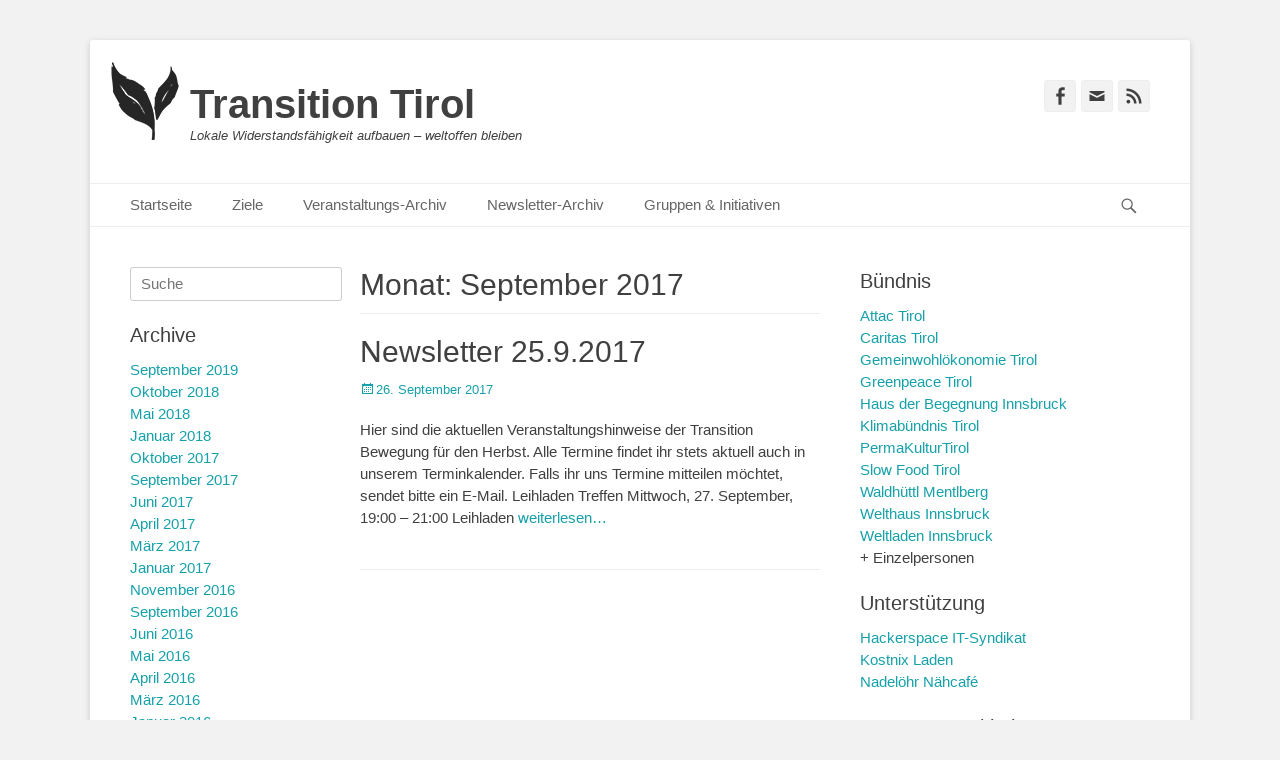

--- FILE ---
content_type: text/html; charset=UTF-8
request_url: https://transition-tirol.inter.at/2017/09/
body_size: 10110
content:
		<!DOCTYPE html>
		<html lang="de-DE">
		
<head>
		<meta charset="UTF-8">
		<link rel="profile" href="http://gmpg.org/xfn/11">
		<title>September 2017 &#8211; Transition Tirol</title>
<meta name='robots' content='max-image-preview:large' />
<meta name="viewport" content="width=device-width, initial-scale=1, minimum-scale=1"><link rel="alternate" type="application/rss+xml" title="Transition Tirol &raquo; Feed" href="https://transition-tirol.inter.at/feed/" />
<link rel="alternate" type="text/calendar" title="Transition Tirol &raquo; iCal Feed" href="https://transition-tirol.inter.at/events/?ical=1" />
<script type="text/javascript">
window._wpemojiSettings = {"baseUrl":"https:\/\/s.w.org\/images\/core\/emoji\/14.0.0\/72x72\/","ext":".png","svgUrl":"https:\/\/s.w.org\/images\/core\/emoji\/14.0.0\/svg\/","svgExt":".svg","source":{"concatemoji":"https:\/\/transition-tirol.inter.at\/wp-includes\/js\/wp-emoji-release.min.js?ver=6.1.1"}};
/*! This file is auto-generated */
!function(e,a,t){var n,r,o,i=a.createElement("canvas"),p=i.getContext&&i.getContext("2d");function s(e,t){var a=String.fromCharCode,e=(p.clearRect(0,0,i.width,i.height),p.fillText(a.apply(this,e),0,0),i.toDataURL());return p.clearRect(0,0,i.width,i.height),p.fillText(a.apply(this,t),0,0),e===i.toDataURL()}function c(e){var t=a.createElement("script");t.src=e,t.defer=t.type="text/javascript",a.getElementsByTagName("head")[0].appendChild(t)}for(o=Array("flag","emoji"),t.supports={everything:!0,everythingExceptFlag:!0},r=0;r<o.length;r++)t.supports[o[r]]=function(e){if(p&&p.fillText)switch(p.textBaseline="top",p.font="600 32px Arial",e){case"flag":return s([127987,65039,8205,9895,65039],[127987,65039,8203,9895,65039])?!1:!s([55356,56826,55356,56819],[55356,56826,8203,55356,56819])&&!s([55356,57332,56128,56423,56128,56418,56128,56421,56128,56430,56128,56423,56128,56447],[55356,57332,8203,56128,56423,8203,56128,56418,8203,56128,56421,8203,56128,56430,8203,56128,56423,8203,56128,56447]);case"emoji":return!s([129777,127995,8205,129778,127999],[129777,127995,8203,129778,127999])}return!1}(o[r]),t.supports.everything=t.supports.everything&&t.supports[o[r]],"flag"!==o[r]&&(t.supports.everythingExceptFlag=t.supports.everythingExceptFlag&&t.supports[o[r]]);t.supports.everythingExceptFlag=t.supports.everythingExceptFlag&&!t.supports.flag,t.DOMReady=!1,t.readyCallback=function(){t.DOMReady=!0},t.supports.everything||(n=function(){t.readyCallback()},a.addEventListener?(a.addEventListener("DOMContentLoaded",n,!1),e.addEventListener("load",n,!1)):(e.attachEvent("onload",n),a.attachEvent("onreadystatechange",function(){"complete"===a.readyState&&t.readyCallback()})),(e=t.source||{}).concatemoji?c(e.concatemoji):e.wpemoji&&e.twemoji&&(c(e.twemoji),c(e.wpemoji)))}(window,document,window._wpemojiSettings);
</script>
<style type="text/css">
img.wp-smiley,
img.emoji {
	display: inline !important;
	border: none !important;
	box-shadow: none !important;
	height: 1em !important;
	width: 1em !important;
	margin: 0 0.07em !important;
	vertical-align: -0.1em !important;
	background: none !important;
	padding: 0 !important;
}
</style>
	<link rel='stylesheet' id='wp-block-library-css' href='https://transition-tirol.inter.at/wp-includes/css/dist/block-library/style.min.css?ver=6.1.1' type='text/css' media='all' />
<link rel='stylesheet' id='classic-theme-styles-css' href='https://transition-tirol.inter.at/wp-includes/css/classic-themes.min.css?ver=1' type='text/css' media='all' />
<style id='global-styles-inline-css' type='text/css'>
body{--wp--preset--color--black: #000000;--wp--preset--color--cyan-bluish-gray: #abb8c3;--wp--preset--color--white: #ffffff;--wp--preset--color--pale-pink: #f78da7;--wp--preset--color--vivid-red: #cf2e2e;--wp--preset--color--luminous-vivid-orange: #ff6900;--wp--preset--color--luminous-vivid-amber: #fcb900;--wp--preset--color--light-green-cyan: #7bdcb5;--wp--preset--color--vivid-green-cyan: #00d084;--wp--preset--color--pale-cyan-blue: #8ed1fc;--wp--preset--color--vivid-cyan-blue: #0693e3;--wp--preset--color--vivid-purple: #9b51e0;--wp--preset--gradient--vivid-cyan-blue-to-vivid-purple: linear-gradient(135deg,rgba(6,147,227,1) 0%,rgb(155,81,224) 100%);--wp--preset--gradient--light-green-cyan-to-vivid-green-cyan: linear-gradient(135deg,rgb(122,220,180) 0%,rgb(0,208,130) 100%);--wp--preset--gradient--luminous-vivid-amber-to-luminous-vivid-orange: linear-gradient(135deg,rgba(252,185,0,1) 0%,rgba(255,105,0,1) 100%);--wp--preset--gradient--luminous-vivid-orange-to-vivid-red: linear-gradient(135deg,rgba(255,105,0,1) 0%,rgb(207,46,46) 100%);--wp--preset--gradient--very-light-gray-to-cyan-bluish-gray: linear-gradient(135deg,rgb(238,238,238) 0%,rgb(169,184,195) 100%);--wp--preset--gradient--cool-to-warm-spectrum: linear-gradient(135deg,rgb(74,234,220) 0%,rgb(151,120,209) 20%,rgb(207,42,186) 40%,rgb(238,44,130) 60%,rgb(251,105,98) 80%,rgb(254,248,76) 100%);--wp--preset--gradient--blush-light-purple: linear-gradient(135deg,rgb(255,206,236) 0%,rgb(152,150,240) 100%);--wp--preset--gradient--blush-bordeaux: linear-gradient(135deg,rgb(254,205,165) 0%,rgb(254,45,45) 50%,rgb(107,0,62) 100%);--wp--preset--gradient--luminous-dusk: linear-gradient(135deg,rgb(255,203,112) 0%,rgb(199,81,192) 50%,rgb(65,88,208) 100%);--wp--preset--gradient--pale-ocean: linear-gradient(135deg,rgb(255,245,203) 0%,rgb(182,227,212) 50%,rgb(51,167,181) 100%);--wp--preset--gradient--electric-grass: linear-gradient(135deg,rgb(202,248,128) 0%,rgb(113,206,126) 100%);--wp--preset--gradient--midnight: linear-gradient(135deg,rgb(2,3,129) 0%,rgb(40,116,252) 100%);--wp--preset--duotone--dark-grayscale: url('#wp-duotone-dark-grayscale');--wp--preset--duotone--grayscale: url('#wp-duotone-grayscale');--wp--preset--duotone--purple-yellow: url('#wp-duotone-purple-yellow');--wp--preset--duotone--blue-red: url('#wp-duotone-blue-red');--wp--preset--duotone--midnight: url('#wp-duotone-midnight');--wp--preset--duotone--magenta-yellow: url('#wp-duotone-magenta-yellow');--wp--preset--duotone--purple-green: url('#wp-duotone-purple-green');--wp--preset--duotone--blue-orange: url('#wp-duotone-blue-orange');--wp--preset--font-size--small: 13px;--wp--preset--font-size--medium: 20px;--wp--preset--font-size--large: 36px;--wp--preset--font-size--x-large: 42px;--wp--preset--spacing--20: 0.44rem;--wp--preset--spacing--30: 0.67rem;--wp--preset--spacing--40: 1rem;--wp--preset--spacing--50: 1.5rem;--wp--preset--spacing--60: 2.25rem;--wp--preset--spacing--70: 3.38rem;--wp--preset--spacing--80: 5.06rem;}:where(.is-layout-flex){gap: 0.5em;}body .is-layout-flow > .alignleft{float: left;margin-inline-start: 0;margin-inline-end: 2em;}body .is-layout-flow > .alignright{float: right;margin-inline-start: 2em;margin-inline-end: 0;}body .is-layout-flow > .aligncenter{margin-left: auto !important;margin-right: auto !important;}body .is-layout-constrained > .alignleft{float: left;margin-inline-start: 0;margin-inline-end: 2em;}body .is-layout-constrained > .alignright{float: right;margin-inline-start: 2em;margin-inline-end: 0;}body .is-layout-constrained > .aligncenter{margin-left: auto !important;margin-right: auto !important;}body .is-layout-constrained > :where(:not(.alignleft):not(.alignright):not(.alignfull)){max-width: var(--wp--style--global--content-size);margin-left: auto !important;margin-right: auto !important;}body .is-layout-constrained > .alignwide{max-width: var(--wp--style--global--wide-size);}body .is-layout-flex{display: flex;}body .is-layout-flex{flex-wrap: wrap;align-items: center;}body .is-layout-flex > *{margin: 0;}:where(.wp-block-columns.is-layout-flex){gap: 2em;}.has-black-color{color: var(--wp--preset--color--black) !important;}.has-cyan-bluish-gray-color{color: var(--wp--preset--color--cyan-bluish-gray) !important;}.has-white-color{color: var(--wp--preset--color--white) !important;}.has-pale-pink-color{color: var(--wp--preset--color--pale-pink) !important;}.has-vivid-red-color{color: var(--wp--preset--color--vivid-red) !important;}.has-luminous-vivid-orange-color{color: var(--wp--preset--color--luminous-vivid-orange) !important;}.has-luminous-vivid-amber-color{color: var(--wp--preset--color--luminous-vivid-amber) !important;}.has-light-green-cyan-color{color: var(--wp--preset--color--light-green-cyan) !important;}.has-vivid-green-cyan-color{color: var(--wp--preset--color--vivid-green-cyan) !important;}.has-pale-cyan-blue-color{color: var(--wp--preset--color--pale-cyan-blue) !important;}.has-vivid-cyan-blue-color{color: var(--wp--preset--color--vivid-cyan-blue) !important;}.has-vivid-purple-color{color: var(--wp--preset--color--vivid-purple) !important;}.has-black-background-color{background-color: var(--wp--preset--color--black) !important;}.has-cyan-bluish-gray-background-color{background-color: var(--wp--preset--color--cyan-bluish-gray) !important;}.has-white-background-color{background-color: var(--wp--preset--color--white) !important;}.has-pale-pink-background-color{background-color: var(--wp--preset--color--pale-pink) !important;}.has-vivid-red-background-color{background-color: var(--wp--preset--color--vivid-red) !important;}.has-luminous-vivid-orange-background-color{background-color: var(--wp--preset--color--luminous-vivid-orange) !important;}.has-luminous-vivid-amber-background-color{background-color: var(--wp--preset--color--luminous-vivid-amber) !important;}.has-light-green-cyan-background-color{background-color: var(--wp--preset--color--light-green-cyan) !important;}.has-vivid-green-cyan-background-color{background-color: var(--wp--preset--color--vivid-green-cyan) !important;}.has-pale-cyan-blue-background-color{background-color: var(--wp--preset--color--pale-cyan-blue) !important;}.has-vivid-cyan-blue-background-color{background-color: var(--wp--preset--color--vivid-cyan-blue) !important;}.has-vivid-purple-background-color{background-color: var(--wp--preset--color--vivid-purple) !important;}.has-black-border-color{border-color: var(--wp--preset--color--black) !important;}.has-cyan-bluish-gray-border-color{border-color: var(--wp--preset--color--cyan-bluish-gray) !important;}.has-white-border-color{border-color: var(--wp--preset--color--white) !important;}.has-pale-pink-border-color{border-color: var(--wp--preset--color--pale-pink) !important;}.has-vivid-red-border-color{border-color: var(--wp--preset--color--vivid-red) !important;}.has-luminous-vivid-orange-border-color{border-color: var(--wp--preset--color--luminous-vivid-orange) !important;}.has-luminous-vivid-amber-border-color{border-color: var(--wp--preset--color--luminous-vivid-amber) !important;}.has-light-green-cyan-border-color{border-color: var(--wp--preset--color--light-green-cyan) !important;}.has-vivid-green-cyan-border-color{border-color: var(--wp--preset--color--vivid-green-cyan) !important;}.has-pale-cyan-blue-border-color{border-color: var(--wp--preset--color--pale-cyan-blue) !important;}.has-vivid-cyan-blue-border-color{border-color: var(--wp--preset--color--vivid-cyan-blue) !important;}.has-vivid-purple-border-color{border-color: var(--wp--preset--color--vivid-purple) !important;}.has-vivid-cyan-blue-to-vivid-purple-gradient-background{background: var(--wp--preset--gradient--vivid-cyan-blue-to-vivid-purple) !important;}.has-light-green-cyan-to-vivid-green-cyan-gradient-background{background: var(--wp--preset--gradient--light-green-cyan-to-vivid-green-cyan) !important;}.has-luminous-vivid-amber-to-luminous-vivid-orange-gradient-background{background: var(--wp--preset--gradient--luminous-vivid-amber-to-luminous-vivid-orange) !important;}.has-luminous-vivid-orange-to-vivid-red-gradient-background{background: var(--wp--preset--gradient--luminous-vivid-orange-to-vivid-red) !important;}.has-very-light-gray-to-cyan-bluish-gray-gradient-background{background: var(--wp--preset--gradient--very-light-gray-to-cyan-bluish-gray) !important;}.has-cool-to-warm-spectrum-gradient-background{background: var(--wp--preset--gradient--cool-to-warm-spectrum) !important;}.has-blush-light-purple-gradient-background{background: var(--wp--preset--gradient--blush-light-purple) !important;}.has-blush-bordeaux-gradient-background{background: var(--wp--preset--gradient--blush-bordeaux) !important;}.has-luminous-dusk-gradient-background{background: var(--wp--preset--gradient--luminous-dusk) !important;}.has-pale-ocean-gradient-background{background: var(--wp--preset--gradient--pale-ocean) !important;}.has-electric-grass-gradient-background{background: var(--wp--preset--gradient--electric-grass) !important;}.has-midnight-gradient-background{background: var(--wp--preset--gradient--midnight) !important;}.has-small-font-size{font-size: var(--wp--preset--font-size--small) !important;}.has-medium-font-size{font-size: var(--wp--preset--font-size--medium) !important;}.has-large-font-size{font-size: var(--wp--preset--font-size--large) !important;}.has-x-large-font-size{font-size: var(--wp--preset--font-size--x-large) !important;}
.wp-block-navigation a:where(:not(.wp-element-button)){color: inherit;}
:where(.wp-block-columns.is-layout-flex){gap: 2em;}
.wp-block-pullquote{font-size: 1.5em;line-height: 1.6;}
</style>
<link rel='stylesheet' id='catchbase-style-css' href='https://transition-tirol.inter.at/wp-content/themes/catch-base/style.css?ver=6.1.1' type='text/css' media='all' />
<link rel='stylesheet' id='genericons-css' href='https://transition-tirol.inter.at/wp-content/themes/catch-base/css/genericons/genericons.css?ver=3.4.1' type='text/css' media='all' />
<link rel='stylesheet' id='catchbase-responsive-css' href='https://transition-tirol.inter.at/wp-content/themes/catch-base/css/responsive.css?ver=6.1.1' type='text/css' media='all' />
<link rel='stylesheet' id='jquery-sidr-css' href='https://transition-tirol.inter.at/wp-content/themes/catch-base/css/jquery.sidr.light.min.css?ver=2.1.0' type='text/css' media='all' />
<script type='text/javascript' src='https://transition-tirol.inter.at/wp-includes/js/jquery/jquery.min.js?ver=3.6.1' id='jquery-core-js'></script>
<script type='text/javascript' src='https://transition-tirol.inter.at/wp-includes/js/jquery/jquery-migrate.min.js?ver=3.3.2' id='jquery-migrate-js'></script>
<script type='text/javascript' src='https://transition-tirol.inter.at/wp-content/themes/catch-base/js/jquery.sidr.min.js?ver=2.2.1.1' id='jquery-sidr-js'></script>
<script type='text/javascript' src='https://transition-tirol.inter.at/wp-content/themes/catch-base/js/catchbase-custom-scripts.min.js' id='catchbase-custom-scripts-js'></script>
<!--[if lt IE 9]>
<script type='text/javascript' src='https://transition-tirol.inter.at/wp-content/themes/catch-base/js/html5.min.js?ver=3.7.3' id='catchbase-html5-js'></script>
<![endif]-->
<link rel="https://api.w.org/" href="https://transition-tirol.inter.at/wp-json/" /><link rel="EditURI" type="application/rsd+xml" title="RSD" href="https://transition-tirol.inter.at/xmlrpc.php?rsd" />
<link rel="wlwmanifest" type="application/wlwmanifest+xml" href="https://transition-tirol.inter.at/wp-includes/wlwmanifest.xml" />
<meta name="generator" content="WordPress 6.1.1" />
<meta name="tec-api-version" content="v1"><meta name="tec-api-origin" content="https://transition-tirol.inter.at"><link rel="alternate" href="https://transition-tirol.inter.at/wp-json/tribe/events/v1/" />
<!-- Dynamic Widgets by QURL loaded - http://www.dynamic-widgets.com //-->
		<style type="text/css" id="wp-custom-css">
			@media (min-width:990px) {#site-branding {
 background: url(/wp-content/uploads/2015/05/transition-logo2.gif) no-repeat;
 padding-left: 80px;
}}

a,.catchbase-nav-menu .current-menu-item > a, .catchbase-nav-menu .current-menu-ancestor > a, .catchbase-nav-menu .current_page_item > a, .catchbase-nav-menu .current_page_ancestor > a, .sidebar-header-right .widget_nav_menu .current-menu-item > a, .sidebar-header-right .widget_nav_menu .current-menu-ancestor > a {
color: #16a1aa;
}
footer #site-generator {
	display: none;
}
.tribe-events-list-widget-events .tribe-event-title {
 font-size: 15px;
 line-height: 1.5;
 font-weight: 700;
 margin-bottom: 0;
}
.tribe-events-list-widget ol li 
{
 margin-bottom: 0;
 padding: 10px 0;
}
.tribe-events-list-widget-events .tribe-event-duration {
 font-weight: normal;
}
.tribe-events-single-event-title {
 line-height: 1.5;
}
.tribe-events-schedule h2 {
 font-size: 20px;
 font-weight: normal;
}
.tribe-events-button {
 margin-right: 1.25em;
}

.byline, .author.vcard {
 display: none;
}

.olMapViewport {
 z-index: 0;
}
.olMapViewport img {
max-width: none;
}
.olControlAttribution {
 bottom: 0 !important;
}
		</style>
		</head>

<body class="archive date tribe-no-js group-blog three-columns excerpt-featured-image mobile-menu-one">

<svg xmlns="http://www.w3.org/2000/svg" viewBox="0 0 0 0" width="0" height="0" focusable="false" role="none" style="visibility: hidden; position: absolute; left: -9999px; overflow: hidden;" ><defs><filter id="wp-duotone-dark-grayscale"><feColorMatrix color-interpolation-filters="sRGB" type="matrix" values=" .299 .587 .114 0 0 .299 .587 .114 0 0 .299 .587 .114 0 0 .299 .587 .114 0 0 " /><feComponentTransfer color-interpolation-filters="sRGB" ><feFuncR type="table" tableValues="0 0.49803921568627" /><feFuncG type="table" tableValues="0 0.49803921568627" /><feFuncB type="table" tableValues="0 0.49803921568627" /><feFuncA type="table" tableValues="1 1" /></feComponentTransfer><feComposite in2="SourceGraphic" operator="in" /></filter></defs></svg><svg xmlns="http://www.w3.org/2000/svg" viewBox="0 0 0 0" width="0" height="0" focusable="false" role="none" style="visibility: hidden; position: absolute; left: -9999px; overflow: hidden;" ><defs><filter id="wp-duotone-grayscale"><feColorMatrix color-interpolation-filters="sRGB" type="matrix" values=" .299 .587 .114 0 0 .299 .587 .114 0 0 .299 .587 .114 0 0 .299 .587 .114 0 0 " /><feComponentTransfer color-interpolation-filters="sRGB" ><feFuncR type="table" tableValues="0 1" /><feFuncG type="table" tableValues="0 1" /><feFuncB type="table" tableValues="0 1" /><feFuncA type="table" tableValues="1 1" /></feComponentTransfer><feComposite in2="SourceGraphic" operator="in" /></filter></defs></svg><svg xmlns="http://www.w3.org/2000/svg" viewBox="0 0 0 0" width="0" height="0" focusable="false" role="none" style="visibility: hidden; position: absolute; left: -9999px; overflow: hidden;" ><defs><filter id="wp-duotone-purple-yellow"><feColorMatrix color-interpolation-filters="sRGB" type="matrix" values=" .299 .587 .114 0 0 .299 .587 .114 0 0 .299 .587 .114 0 0 .299 .587 .114 0 0 " /><feComponentTransfer color-interpolation-filters="sRGB" ><feFuncR type="table" tableValues="0.54901960784314 0.98823529411765" /><feFuncG type="table" tableValues="0 1" /><feFuncB type="table" tableValues="0.71764705882353 0.25490196078431" /><feFuncA type="table" tableValues="1 1" /></feComponentTransfer><feComposite in2="SourceGraphic" operator="in" /></filter></defs></svg><svg xmlns="http://www.w3.org/2000/svg" viewBox="0 0 0 0" width="0" height="0" focusable="false" role="none" style="visibility: hidden; position: absolute; left: -9999px; overflow: hidden;" ><defs><filter id="wp-duotone-blue-red"><feColorMatrix color-interpolation-filters="sRGB" type="matrix" values=" .299 .587 .114 0 0 .299 .587 .114 0 0 .299 .587 .114 0 0 .299 .587 .114 0 0 " /><feComponentTransfer color-interpolation-filters="sRGB" ><feFuncR type="table" tableValues="0 1" /><feFuncG type="table" tableValues="0 0.27843137254902" /><feFuncB type="table" tableValues="0.5921568627451 0.27843137254902" /><feFuncA type="table" tableValues="1 1" /></feComponentTransfer><feComposite in2="SourceGraphic" operator="in" /></filter></defs></svg><svg xmlns="http://www.w3.org/2000/svg" viewBox="0 0 0 0" width="0" height="0" focusable="false" role="none" style="visibility: hidden; position: absolute; left: -9999px; overflow: hidden;" ><defs><filter id="wp-duotone-midnight"><feColorMatrix color-interpolation-filters="sRGB" type="matrix" values=" .299 .587 .114 0 0 .299 .587 .114 0 0 .299 .587 .114 0 0 .299 .587 .114 0 0 " /><feComponentTransfer color-interpolation-filters="sRGB" ><feFuncR type="table" tableValues="0 0" /><feFuncG type="table" tableValues="0 0.64705882352941" /><feFuncB type="table" tableValues="0 1" /><feFuncA type="table" tableValues="1 1" /></feComponentTransfer><feComposite in2="SourceGraphic" operator="in" /></filter></defs></svg><svg xmlns="http://www.w3.org/2000/svg" viewBox="0 0 0 0" width="0" height="0" focusable="false" role="none" style="visibility: hidden; position: absolute; left: -9999px; overflow: hidden;" ><defs><filter id="wp-duotone-magenta-yellow"><feColorMatrix color-interpolation-filters="sRGB" type="matrix" values=" .299 .587 .114 0 0 .299 .587 .114 0 0 .299 .587 .114 0 0 .299 .587 .114 0 0 " /><feComponentTransfer color-interpolation-filters="sRGB" ><feFuncR type="table" tableValues="0.78039215686275 1" /><feFuncG type="table" tableValues="0 0.94901960784314" /><feFuncB type="table" tableValues="0.35294117647059 0.47058823529412" /><feFuncA type="table" tableValues="1 1" /></feComponentTransfer><feComposite in2="SourceGraphic" operator="in" /></filter></defs></svg><svg xmlns="http://www.w3.org/2000/svg" viewBox="0 0 0 0" width="0" height="0" focusable="false" role="none" style="visibility: hidden; position: absolute; left: -9999px; overflow: hidden;" ><defs><filter id="wp-duotone-purple-green"><feColorMatrix color-interpolation-filters="sRGB" type="matrix" values=" .299 .587 .114 0 0 .299 .587 .114 0 0 .299 .587 .114 0 0 .299 .587 .114 0 0 " /><feComponentTransfer color-interpolation-filters="sRGB" ><feFuncR type="table" tableValues="0.65098039215686 0.40392156862745" /><feFuncG type="table" tableValues="0 1" /><feFuncB type="table" tableValues="0.44705882352941 0.4" /><feFuncA type="table" tableValues="1 1" /></feComponentTransfer><feComposite in2="SourceGraphic" operator="in" /></filter></defs></svg><svg xmlns="http://www.w3.org/2000/svg" viewBox="0 0 0 0" width="0" height="0" focusable="false" role="none" style="visibility: hidden; position: absolute; left: -9999px; overflow: hidden;" ><defs><filter id="wp-duotone-blue-orange"><feColorMatrix color-interpolation-filters="sRGB" type="matrix" values=" .299 .587 .114 0 0 .299 .587 .114 0 0 .299 .587 .114 0 0 .299 .587 .114 0 0 " /><feComponentTransfer color-interpolation-filters="sRGB" ><feFuncR type="table" tableValues="0.098039215686275 1" /><feFuncG type="table" tableValues="0 0.66274509803922" /><feFuncB type="table" tableValues="0.84705882352941 0.41960784313725" /><feFuncA type="table" tableValues="1 1" /></feComponentTransfer><feComposite in2="SourceGraphic" operator="in" /></filter></defs></svg>
		<div id="page" class="hfeed site">
				<header id="masthead" role="banner">
    		<div class="wrapper">
		
    <div id="mobile-header-left-menu" class="mobile-menu-anchor primary-menu">
        <a href="#mobile-header-left-nav" id="header-left-menu" class="genericon genericon-menu">
            <span class="mobile-menu-text">Menü</span>
        </a>
    </div><!-- #mobile-header-menu -->
    <div id="site-branding"><div id="site-header"><p class="site-title"><a href="https://transition-tirol.inter.at/">Transition Tirol</a></p><p class="site-description">Lokale Widerstandsfähigkeit aufbauen – weltoffen bleiben</p></div><!-- #site-header --></div><!-- #site-branding-->	<aside class="sidebar sidebar-header-right widget-area">
					<section class="widget widget_catchbase_social_icons" id="header-right-social-icons">
				<div class="widget-wrap">
					<a class="genericon_parent genericon genericon-facebook-alt" target="_blank" title="Facebook" href="https://www.facebook.com/transitiontirol"><span class="screen-reader-text">Facebook</span> </a><a class="genericon_parent genericon genericon-mail" target="_blank" title="E-Mail" href="mailto:i&#110;&#102;o&#64;t&#114;&#97;&#110;&#115;&#105;&#116;i&#111;&#110;-&#116;&#105;ro&#108;.&#105;n&#116;er&#46;&#97;t"><span class="screen-reader-text">E-Mail</span> </a><a class="genericon_parent genericon genericon-feed" target="_blank" title="Feed" href="/feed"><span class="screen-reader-text">Feed</span> </a>				</div>
			</section>
			</aside><!-- .sidebar .header-sidebar .widget-area -->
			</div><!-- .wrapper -->
		</header><!-- #masthead -->
			<nav class="site-navigation nav-primary search-enabled" role="navigation">
        <div class="wrapper">
            <h3 class="assistive-text">Primäres Menü</h3>
            <div class="screen-reader-text skip-link"><a href="#content" title="Springe zum Inhalt">Springe zum Inhalt</a></div>
            <ul id="menu-primaermenue" class="menu catchbase-nav-menu"><li id="menu-item-16" class="menu-item menu-item-type-post_type menu-item-object-page menu-item-home menu-item-16"><a href="https://transition-tirol.inter.at/">Startseite</a></li>
<li id="menu-item-27" class="menu-item menu-item-type-post_type menu-item-object-page menu-item-27"><a href="https://transition-tirol.inter.at/ziele/">Ziele</a></li>
<li id="menu-item-86" class="menu-item menu-item-type-custom menu-item-object-custom menu-item-86"><a href="/events">Veranstaltungs-Archiv</a></li>
<li id="menu-item-18" class="menu-item menu-item-type-taxonomy menu-item-object-category menu-item-18"><a href="https://transition-tirol.inter.at/category/newsletter/">Newsletter-Archiv</a></li>
<li id="menu-item-21" class="menu-item menu-item-type-post_type menu-item-object-page menu-item-has-children menu-item-21"><a href="https://transition-tirol.inter.at/gruppen-initiativen/">Gruppen &#038; Initiativen</a>
<ul class="sub-menu">
	<li id="menu-item-460" class="menu-item menu-item-type-custom menu-item-object-custom menu-item-460"><a href="https://brennnessel.org/">Brennnessel Hauskollektiv</a></li>
	<li id="menu-item-838" class="menu-item menu-item-type-custom menu-item-object-custom menu-item-838"><a href="http://feld-verein.at/ernaehrungsrat-innsbruck/">Ernährungsrat Innsbruck</a></li>
	<li id="menu-item-461" class="menu-item menu-item-type-custom menu-item-object-custom menu-item-461"><a href="http://feld-verein.at/">feld. Verein zur Nutzung von Ungenutztem</a></li>
	<li id="menu-item-84" class="menu-item menu-item-type-post_type menu-item-object-page menu-item-84"><a href="https://transition-tirol.inter.at/gruppen-initiativen/foodcoop-kooperation-zum-fruchtgenuss/">FoodCoop: Kooperation zum Fruchtgenuss</a></li>
	<li id="menu-item-353" class="menu-item menu-item-type-post_type menu-item-object-page menu-item-353"><a href="https://transition-tirol.inter.at/gruppen-initiativen/foodcoop-barefood/">FoodCoop: BareFOOD</a></li>
	<li id="menu-item-83" class="menu-item menu-item-type-post_type menu-item-object-page menu-item-83"><a href="https://transition-tirol.inter.at/gruppen-initiativen/foodsharing/">Foodsharing</a></li>
	<li id="menu-item-982" class="menu-item menu-item-type-custom menu-item-object-custom menu-item-982"><a href="https://www.fridaysforfuture.at/gruppen/innsbruck">Fridays for Future</a></li>
	<li id="menu-item-1026" class="menu-item menu-item-type-custom menu-item-object-custom menu-item-1026"><a href="https://www.tirol.impacthub.net">Impact Hub Tirol</a></li>
	<li id="menu-item-306" class="menu-item menu-item-type-post_type menu-item-object-page menu-item-306"><a href="https://transition-tirol.inter.at/gruppen-initiativen/lara-lastenrad-kooperation-innsbruck/">LARA – Lastenrad Kooperation Innsbruck</a></li>
	<li id="menu-item-179" class="menu-item menu-item-type-post_type menu-item-object-page menu-item-179"><a href="https://transition-tirol.inter.at/gruppen-initiativen/leihladen-innsbruck/">Leihladen Innsbruck</a></li>
	<li id="menu-item-80" class="menu-item menu-item-type-post_type menu-item-object-page menu-item-80"><a href="https://transition-tirol.inter.at/gruppen-initiativen/nank-neue-arbeit-neue-kultur-studiengruppe/">NANK: Neue Arbeit, neue Kultur – Studiengruppe</a></li>
	<li id="menu-item-79" class="menu-item menu-item-type-post_type menu-item-object-page menu-item-79"><a href="https://transition-tirol.inter.at/gruppen-initiativen/repair-cafe/">Repair Café</a></li>
	<li id="menu-item-318" class="menu-item menu-item-type-post_type menu-item-object-page menu-item-318"><a href="https://transition-tirol.inter.at/gruppen-initiativen/spielraum-fablab-innsbruck/">Spielraum FabLab Innsbruck</a></li>
	<li id="menu-item-78" class="menu-item menu-item-type-post_type menu-item-object-page menu-item-78"><a href="https://transition-tirol.inter.at/gruppen-initiativen/talente-netz-tirol/">Talentenetz Tirol</a></li>
	<li id="menu-item-76" class="menu-item menu-item-type-post_type menu-item-object-page menu-item-76"><a href="https://transition-tirol.inter.at/gruppen-initiativen/das-waldhuettl-allgemein/">Waldhüttl Mentlberg</a></li>
	<li id="menu-item-75" class="menu-item menu-item-type-post_type menu-item-object-page menu-item-75"><a href="https://transition-tirol.inter.at/gruppen-initiativen/wohnen-fuer-hilfe/">Wohnen für Hilfe</a></li>
</ul>
</li>
</ul>                <div id="search-toggle" class="genericon">
                    <a class="screen-reader-text" href="#search-container">Suchen</a>
                </div>

                <div id="search-container" class="displaynone">
                    
<form role="search" method="get" class="search-form" action="https://transition-tirol.inter.at/">
	<label>
		<span class="screen-reader-text">Suche nach:</span>
		<input type="search" class="search-field" placeholder="Suche" value="" name="s" title="Suche nach:">
	</label>
	<input type="submit" class="search-submit" value="Suche">
</form>
                </div>
    	</div><!-- .wrapper -->
    </nav><!-- .nav-primary -->
    <!-- Disable Header Image -->		<div id="content" class="site-content">
			<div class="wrapper">
				<div id="content_sidebar_wrap">
		
	<section id="primary" class="content-area">

		<main id="main" class="site-main" role="main">

		
			<header class="page-header">
				<h1 class="page-title">Monat: <span>September 2017</span></h1>			</header><!-- .page-header -->

						
				
<article id="post-728" class="post-728 post type-post status-publish format-standard hentry category-newsletter">
	<div class="archive-post-wrap">
		
		<div class="entry-container">
			<header class="entry-header">
				<h2 class="entry-title"><a href="https://transition-tirol.inter.at/newsletter-25-9-2017/" rel="bookmark">Newsletter 25.9.2017</a></h2>

				
					<p class="entry-meta"><span class="posted-on"><span class="screen-reader-text">Posted on</span><a href="https://transition-tirol.inter.at/newsletter-25-9-2017/" rel="bookmark"><time class="entry-date published" datetime="2017-09-26T10:01:24+02:00">26. September 2017</time><time class="updated" datetime="2017-09-26T10:01:29+02:00">26. September 2017</time></a></span><span class="byline"><span class="author vcard"><span class="screen-reader-text">Autor</span><a class="url fn n" href=""></a></span></span></p><!-- .entry-meta -->
							</header><!-- .entry-header -->

							<div class="entry-summary">
					<p>Hier sind die aktuellen Veranstaltungshinweise der Transition Bewegung für den Herbst. Alle Termine findet ihr stets aktuell auch in unserem Terminkalender. Falls ihr uns Termine mitteilen möchtet, sendet bitte ein E-Mail. Leihladen Treffen Mittwoch, 27. September, 19:00 &#8211; 21:00 Leihladen <a class="more-link" href="https://transition-tirol.inter.at/newsletter-25-9-2017/">weiterlesen&#8230;</a></p>
				</div><!-- .entry-summary -->
			
			<footer class="entry-footer">
				<p class="entry-meta"></p><!-- .entry-meta -->			</footer><!-- .entry-footer -->
		</div><!-- .entry-container -->
	</div><!-- .archive-post-wrap -->
</article><!-- #post -->
			
					
		</main><!-- #main -->
	</section><!-- #primary -->


	<aside class="sidebar sidebar-primary widget-area" role="complementary">
	<section id="text-3" class="widget widget_text"><div class="widget-wrap"><h4 class="widget-title">Bündnis</h4>			<div class="textwidget"><p><a href="http://community.attac.at/tirol.html">Attac Tirol</a><br />
<a href="https://www.caritas-tirol.at/">Caritas Tirol</a><br />
<a href="https://austria.ecogood.org/tirol/">Gemeinwohlökonomie Tirol</a><br />
<a href="https://greenpeace.at/">Greenpeace Tirol</a><br />
<a href="https://hdb.dibk.at/de/Startseite">Haus der Begegnung Innsbruck</a><br />
<a href="http://tirol.klimabuendnis.at/">Klimabündnis Tirol</a><br />
<a href="http://www.permakulturtirol.at/">PermaKulturTirol</a><br />
<a href="https://www.facebook.com/pages/Slow-Food-Tirol/201900937349">Slow Food Tirol</a><br />
<a href="http://www.waldhuettl.at/">Waldhüttl Mentlberg</a><br />
<a href="http://hdb.dibk.at/Media/Organisationen/Welthaus-Innsbruck">Welthaus Innsbruck</a><br />
<a href="http://www.weltlaeden.at/de/innsbruck-universittsstrae.html">Weltladen Innsbruck</a><br />
+ Einzelpersonen</p>
</div>
		</div><!-- .widget-wrap --></section><!-- #widget-default-search --><section id="text-4" class="widget widget_text"><div class="widget-wrap"><h4 class="widget-title">Unterstützung</h4>			<div class="textwidget"><p><a class="external-link" href="http://it-syndikat.org/">Hackerspace IT-Syndikat</a><br />
<a class="external-link" href="https://catbull.com/kostnix/">Kostnix Laden</a><br />
<a class="external-link" href="http://naehcafe-innsbruck.blogspot.co.at/">Nadelöhr Nähcafé</a></p>
</div>
		</div><!-- .widget-wrap --></section><!-- #widget-default-search --><section id="nav_menu-2" class="widget widget_nav_menu"><div class="widget-wrap"><h4 class="widget-title">Gruppen &#038; Initiativen</h4><div class="menu-gruppen-initiativen-container"><ul id="menu-gruppen-initiativen" class="menu"><li id="menu-item-463" class="menu-item menu-item-type-custom menu-item-object-custom menu-item-463"><a href="https://brennnessel.org/">Brennnessel Hauskollektiv</a></li>
<li id="menu-item-839" class="menu-item menu-item-type-custom menu-item-object-custom menu-item-839"><a href="http://feld-verein.at/ernaehrungsrat-innsbruck/">Ernährungsrat Innsbruck</a></li>
<li id="menu-item-462" class="menu-item menu-item-type-custom menu-item-object-custom menu-item-462"><a href="http://feld-verein.at/">feld. Verein zur Nutzung von Ungenutztem</a></li>
<li id="menu-item-73" class="menu-item menu-item-type-post_type menu-item-object-page menu-item-73"><a href="https://transition-tirol.inter.at/gruppen-initiativen/foodcoop-kooperation-zum-fruchtgenuss/">FoodCoop: Kooperation zum Fruchtgenuss</a></li>
<li id="menu-item-352" class="menu-item menu-item-type-post_type menu-item-object-page menu-item-352"><a href="https://transition-tirol.inter.at/gruppen-initiativen/foodcoop-barefood/">FoodCoop: BareFOOD</a></li>
<li id="menu-item-72" class="menu-item menu-item-type-post_type menu-item-object-page menu-item-72"><a href="https://transition-tirol.inter.at/gruppen-initiativen/foodsharing/">Foodsharing</a></li>
<li id="menu-item-981" class="menu-item menu-item-type-custom menu-item-object-custom menu-item-981"><a href="https://www.fridaysforfuture.at/gruppen/innsbruck">Fridays for Future</a></li>
<li id="menu-item-1027" class="menu-item menu-item-type-custom menu-item-object-custom menu-item-1027"><a href="https://www.tirol.impacthub.net">Impact Hub Tirol</a></li>
<li id="menu-item-307" class="menu-item menu-item-type-post_type menu-item-object-page menu-item-307"><a href="https://transition-tirol.inter.at/gruppen-initiativen/lara-lastenrad-kooperation-innsbruck/">LARA – Lastenrad Kooperation Innsbruck</a></li>
<li id="menu-item-178" class="menu-item menu-item-type-post_type menu-item-object-page menu-item-178"><a href="https://transition-tirol.inter.at/gruppen-initiativen/leihladen-innsbruck/">Leihladen Innsbruck</a></li>
<li id="menu-item-69" class="menu-item menu-item-type-post_type menu-item-object-page menu-item-69"><a href="https://transition-tirol.inter.at/gruppen-initiativen/nank-neue-arbeit-neue-kultur-studiengruppe/">NANK: Neue Arbeit, neue Kultur – Studiengruppe</a></li>
<li id="menu-item-68" class="menu-item menu-item-type-post_type menu-item-object-page menu-item-68"><a href="https://transition-tirol.inter.at/gruppen-initiativen/repair-cafe/">Repair Café</a></li>
<li id="menu-item-317" class="menu-item menu-item-type-post_type menu-item-object-page menu-item-317"><a href="https://transition-tirol.inter.at/gruppen-initiativen/spielraum-fablab-innsbruck/">Spielraum FabLab Innsbruck</a></li>
<li id="menu-item-67" class="menu-item menu-item-type-post_type menu-item-object-page menu-item-67"><a href="https://transition-tirol.inter.at/gruppen-initiativen/talente-netz-tirol/">Talentenetz Tirol</a></li>
<li id="menu-item-65" class="menu-item menu-item-type-post_type menu-item-object-page menu-item-65"><a href="https://transition-tirol.inter.at/gruppen-initiativen/das-waldhuettl-allgemein/">Waldhüttl Mentlberg</a></li>
<li id="menu-item-64" class="menu-item menu-item-type-post_type menu-item-object-page menu-item-64"><a href="https://transition-tirol.inter.at/gruppen-initiativen/wohnen-fuer-hilfe/">Wohnen für Hilfe</a></li>
</ul></div></div><!-- .widget-wrap --></section><!-- #widget-default-search -->	</aside><!-- .sidebar sidebar-primary widget-area -->


			</div><!-- #content_sidebar_wrap -->
		

<aside class="sidebar sidebar-secondary widget-area" role="complementary">
			<section class="widget widget_search" id="default-search">
			<div class="widget-wrap">
				
<form role="search" method="get" class="search-form" action="https://transition-tirol.inter.at/">
	<label>
		<span class="screen-reader-text">Suche nach:</span>
		<input type="search" class="search-field" placeholder="Suche" value="" name="s" title="Suche nach:">
	</label>
	<input type="submit" class="search-submit" value="Suche">
</form>
			</div><!-- .widget-wrap -->
		</section><!-- #default-search -->
		<section class="widget widget_archive" id="default-archives">
			<div class="widget-wrap">
				<h4 class="widget-title">Archive</h4>
				<ul>
						<li><a href='https://transition-tirol.inter.at/2019/09/'>September 2019</a></li>
	<li><a href='https://transition-tirol.inter.at/2018/10/'>Oktober 2018</a></li>
	<li><a href='https://transition-tirol.inter.at/2018/05/'>Mai 2018</a></li>
	<li><a href='https://transition-tirol.inter.at/2018/01/'>Januar 2018</a></li>
	<li><a href='https://transition-tirol.inter.at/2017/10/'>Oktober 2017</a></li>
	<li><a href='https://transition-tirol.inter.at/2017/09/' aria-current="page">September 2017</a></li>
	<li><a href='https://transition-tirol.inter.at/2017/06/'>Juni 2017</a></li>
	<li><a href='https://transition-tirol.inter.at/2017/04/'>April 2017</a></li>
	<li><a href='https://transition-tirol.inter.at/2017/03/'>März 2017</a></li>
	<li><a href='https://transition-tirol.inter.at/2017/01/'>Januar 2017</a></li>
	<li><a href='https://transition-tirol.inter.at/2016/11/'>November 2016</a></li>
	<li><a href='https://transition-tirol.inter.at/2016/09/'>September 2016</a></li>
	<li><a href='https://transition-tirol.inter.at/2016/06/'>Juni 2016</a></li>
	<li><a href='https://transition-tirol.inter.at/2016/05/'>Mai 2016</a></li>
	<li><a href='https://transition-tirol.inter.at/2016/04/'>April 2016</a></li>
	<li><a href='https://transition-tirol.inter.at/2016/03/'>März 2016</a></li>
	<li><a href='https://transition-tirol.inter.at/2016/01/'>Januar 2016</a></li>
	<li><a href='https://transition-tirol.inter.at/2015/11/'>November 2015</a></li>
	<li><a href='https://transition-tirol.inter.at/2015/09/'>September 2015</a></li>
	<li><a href='https://transition-tirol.inter.at/2015/08/'>August 2015</a></li>
	<li><a href='https://transition-tirol.inter.at/2015/07/'>Juli 2015</a></li>
	<li><a href='https://transition-tirol.inter.at/2015/06/'>Juni 2015</a></li>
	<li><a href='https://transition-tirol.inter.at/2015/05/'>Mai 2015</a></li>
	<li><a href='https://transition-tirol.inter.at/2015/04/'>April 2015</a></li>
	<li><a href='https://transition-tirol.inter.at/2015/03/'>März 2015</a></li>
	<li><a href='https://transition-tirol.inter.at/2015/02/'>Februar 2015</a></li>
	<li><a href='https://transition-tirol.inter.at/2015/01/'>Januar 2015</a></li>
	<li><a href='https://transition-tirol.inter.at/2014/12/'>Dezember 2014</a></li>
	<li><a href='https://transition-tirol.inter.at/2014/11/'>November 2014</a></li>
	<li><a href='https://transition-tirol.inter.at/2014/09/'>September 2014</a></li>
	<li><a href='https://transition-tirol.inter.at/2014/08/'>August 2014</a></li>
	<li><a href='https://transition-tirol.inter.at/2014/07/'>Juli 2014</a></li>
	<li><a href='https://transition-tirol.inter.at/2014/06/'>Juni 2014</a></li>
	<li><a href='https://transition-tirol.inter.at/2014/05/'>Mai 2014</a></li>
				</ul>
			</div><!-- .widget-wrap -->
		</section><!-- #default-archives -->
		</aside><!-- .sidebar .sidebar-secondary .widget-area -->

			</div><!-- .wrapper -->
	    </div><!-- #content -->
		            
	<footer id="colophon" class="site-footer" role="contentinfo">
    <div id="supplementary" class="one">
    <div class="wrapper">
                <div id="first" class="widget-area" role="complementary">
            <section id="text-7" class="widget widget_text"><div class="widget-wrap">			<div class="textwidget"><a rel="license" href="http://creativecommons.org/licenses/by-nc/4.0/"><img align="right" alt="Creative Commons Lizenzvertrag" style="border-width:0; margin-top:7px;" src="https://i.creativecommons.org/l/by-nc/4.0/88x31.png" /></a>
Transition Tirol &ndash; Innsbruck im Wandel &ndash; <a href="mailto:info@transition-tirol.inter.at">info@transition-tirol.inter.at</a> &ndash; <a href="/datenschutz">Informationen zum Datenschutz</a><br/>
WordPress Theme by 
<a href="http://catchthemes.com/" target="_blank" rel="noopener">Catch Themes</a></div>
		</div><!-- .widget-wrap --></section><!-- #widget-default-search -->        </div><!-- #first .widget-area -->
        
        
            </div> <!-- .wrapper -->
</div><!-- #supplementary -->
    	<div id="site-generator" class="two">
    		<div class="wrapper">
    			<div id="footer-left-content" class="copyright">Copyright &copy; 2026 <a href="https://transition-tirol.inter.at/">Transition Tirol</a>. All Rights Reserved. </div>

    			<div id="footer-right-content" class="powered">Catch Base&nbsp;nach&nbsp;<a target="_blank" href="https://catchthemes.com/">Catch Themes</a></div>
			</div><!-- .wrapper -->
		</div><!-- #site-generator -->	</footer><!-- #colophon -->
			</div><!-- #page -->
		
<a href="#masthead" id="scrollup" class="genericon"><span class="screen-reader-text">Nach oben scrollen</span></a><nav id="mobile-header-left-nav" class="mobile-menu" role="navigation"><ul id="header-left-nav" class="menu"><li class="menu-item menu-item-type-post_type menu-item-object-page menu-item-home menu-item-16"><a href="https://transition-tirol.inter.at/">Startseite</a></li>
<li class="menu-item menu-item-type-post_type menu-item-object-page menu-item-27"><a href="https://transition-tirol.inter.at/ziele/">Ziele</a></li>
<li class="menu-item menu-item-type-custom menu-item-object-custom menu-item-86"><a href="/events">Veranstaltungs-Archiv</a></li>
<li class="menu-item menu-item-type-taxonomy menu-item-object-category menu-item-18"><a href="https://transition-tirol.inter.at/category/newsletter/">Newsletter-Archiv</a></li>
<li class="menu-item menu-item-type-post_type menu-item-object-page menu-item-has-children menu-item-21"><a href="https://transition-tirol.inter.at/gruppen-initiativen/">Gruppen &#038; Initiativen</a>
<ul class="sub-menu">
	<li class="menu-item menu-item-type-custom menu-item-object-custom menu-item-460"><a href="https://brennnessel.org/">Brennnessel Hauskollektiv</a></li>
	<li class="menu-item menu-item-type-custom menu-item-object-custom menu-item-838"><a href="http://feld-verein.at/ernaehrungsrat-innsbruck/">Ernährungsrat Innsbruck</a></li>
	<li class="menu-item menu-item-type-custom menu-item-object-custom menu-item-461"><a href="http://feld-verein.at/">feld. Verein zur Nutzung von Ungenutztem</a></li>
	<li class="menu-item menu-item-type-post_type menu-item-object-page menu-item-84"><a href="https://transition-tirol.inter.at/gruppen-initiativen/foodcoop-kooperation-zum-fruchtgenuss/">FoodCoop: Kooperation zum Fruchtgenuss</a></li>
	<li class="menu-item menu-item-type-post_type menu-item-object-page menu-item-353"><a href="https://transition-tirol.inter.at/gruppen-initiativen/foodcoop-barefood/">FoodCoop: BareFOOD</a></li>
	<li class="menu-item menu-item-type-post_type menu-item-object-page menu-item-83"><a href="https://transition-tirol.inter.at/gruppen-initiativen/foodsharing/">Foodsharing</a></li>
	<li class="menu-item menu-item-type-custom menu-item-object-custom menu-item-982"><a href="https://www.fridaysforfuture.at/gruppen/innsbruck">Fridays for Future</a></li>
	<li class="menu-item menu-item-type-custom menu-item-object-custom menu-item-1026"><a href="https://www.tirol.impacthub.net">Impact Hub Tirol</a></li>
	<li class="menu-item menu-item-type-post_type menu-item-object-page menu-item-306"><a href="https://transition-tirol.inter.at/gruppen-initiativen/lara-lastenrad-kooperation-innsbruck/">LARA – Lastenrad Kooperation Innsbruck</a></li>
	<li class="menu-item menu-item-type-post_type menu-item-object-page menu-item-179"><a href="https://transition-tirol.inter.at/gruppen-initiativen/leihladen-innsbruck/">Leihladen Innsbruck</a></li>
	<li class="menu-item menu-item-type-post_type menu-item-object-page menu-item-80"><a href="https://transition-tirol.inter.at/gruppen-initiativen/nank-neue-arbeit-neue-kultur-studiengruppe/">NANK: Neue Arbeit, neue Kultur – Studiengruppe</a></li>
	<li class="menu-item menu-item-type-post_type menu-item-object-page menu-item-79"><a href="https://transition-tirol.inter.at/gruppen-initiativen/repair-cafe/">Repair Café</a></li>
	<li class="menu-item menu-item-type-post_type menu-item-object-page menu-item-318"><a href="https://transition-tirol.inter.at/gruppen-initiativen/spielraum-fablab-innsbruck/">Spielraum FabLab Innsbruck</a></li>
	<li class="menu-item menu-item-type-post_type menu-item-object-page menu-item-78"><a href="https://transition-tirol.inter.at/gruppen-initiativen/talente-netz-tirol/">Talentenetz Tirol</a></li>
	<li class="menu-item menu-item-type-post_type menu-item-object-page menu-item-76"><a href="https://transition-tirol.inter.at/gruppen-initiativen/das-waldhuettl-allgemein/">Waldhüttl Mentlberg</a></li>
	<li class="menu-item menu-item-type-post_type menu-item-object-page menu-item-75"><a href="https://transition-tirol.inter.at/gruppen-initiativen/wohnen-fuer-hilfe/">Wohnen für Hilfe</a></li>
</ul>
</li>
</ul></nav><!-- #mobile-header-left-nav -->
		<script>
		( function ( body ) {
			'use strict';
			body.className = body.className.replace( /\btribe-no-js\b/, 'tribe-js' );
		} )( document.body );
		</script>
		<script> /* <![CDATA[ */var tribe_l10n_datatables = {"aria":{"sort_ascending":": aktivieren, um Spalte aufsteigend zu sortieren","sort_descending":": aktivieren, um Spalte absteigend zu sortieren"},"length_menu":"Zeige _MENU_ Eintr\u00e4ge","empty_table":"Keine Daten in der Tabelle verf\u00fcgbar","info":"_START_ bis _END_ von _TOTAL_ Eintr\u00e4gen","info_empty":"Zeige 0 bis 0 von 0 Eintr\u00e4gen","info_filtered":"(gefiltert aus _MAX_ Eintr\u00e4gen gesamt)","zero_records":"Keine passenden Eintr\u00e4ge gefunden","search":"Suche:","all_selected_text":"Alle Objekte auf dieser Seite wurden selektiert. ","select_all_link":"Alle Seiten ausw\u00e4hlen","clear_selection":"Auswahl aufheben.","pagination":{"all":"Alle","next":"Weiter","previous":"Zur\u00fcck"},"select":{"rows":{"0":"","_":": Ausgew\u00e4hlte %d Zeilen","1":": Ausgew\u00e4hlt 1 Zeile"}},"datepicker":{"dayNames":["Sonntag","Montag","Dienstag","Mittwoch","Donnerstag","Freitag","Samstag"],"dayNamesShort":["So","Mo","Di","Mi","Do","Fr","Sa"],"dayNamesMin":["S","M","D","M","D","F","S"],"monthNames":["Januar","Februar","M\u00e4rz","April","Mai","Juni","Juli","August","September","Oktober","November","Dezember"],"monthNamesShort":["Januar","Februar","M\u00e4rz","April","Mai","Juni","Juli","August","September","Oktober","November","Dezember"],"monthNamesMin":["Jan","Feb","Mrz","Apr","Mai","Jun","Jul","Aug","Sep","Okt","Nov","Dez"],"nextText":"Weiter","prevText":"Zur\u00fcck","currentText":"Heute","closeText":"Erledigt","today":"Heute","clear":"Zur\u00fccksetzen"}};/* ]]> */ </script>	<script>
			// List of Themes, Classes and Regular expressions
		var template_name = 'catch-base';
		switch(template_name) {
			case 'twentyeleven' :
					var classes = ['entry-meta'];
					var regex = ' by <a(.*?)\/a>;<span class="sep"> by <\/span>';
					break;
			case 'twentyten' :
					var classes = ['entry-meta'];
					var regex = ' by <a(.*?)\/a>;<span class="meta-sep">by<\/span>';
					break;
			case 'object' :
					var classes = ['post-details', 'post'];
					var regex = ' by <span(.*?)\/span>;<p class="post-details">by';
					break;
			case 'theme-revenge' :
					var classes = ['post-entry-meta'];
					var regex = 'By <a(.*?)\/a> on';
					break;
			case 'Magnificent' :
					var classes = ['meta-info'];
					var regex = '<span>by<\/span> <a(.*?)\/a>;Posted by <a(.*?)\/a> on ';
					break;
			case 'wp-clearphoto' :
					var classes = ['meta'];
					var regex = '\\|\\s*<\/span>\\s*<span class="meta-author">\\s*<a(.*?)\/a>';
					break;
			case 'wp-clearphoto1' :
					var classes = ['meta'];
					var regex = '\\|\\s*<\/span>\\s*<span class="meta-author">\\s*<a(.*?)\/a>';
					break;
			default:
					var classes = ['entry-meta'];
					var regex = ' by <a(.*?)\/a>;<span class="sep"> by <\/span>; <span class="meta-sep">by<\/span>;<span class="meta-sep"> by <\/span>';
		}
				if (typeof classes[0] !== 'undefined' && classes[0] !== null) {
				for(var i = 0; i < classes.length; i++) {
					var elements = document.querySelectorAll('.'+classes[i]);
					for (var j = 0; j < elements.length; j++) {
						var regex_array = regex.split(";");
						for(var k = 0; k < regex_array.length; k++) {
							 if (elements[j].innerHTML.match(new RegExp(regex_array[k], "i"))) {
								 var replaced_txt = elements[j].innerHTML.replace(new RegExp(regex_array[k], "i"), '');
								 elements[j].innerHTML = replaced_txt;
							 }
						}
					}			
				}
			}
						
		</script>
	<script type='text/javascript' src='https://transition-tirol.inter.at/wp-content/themes/catch-base/js/navigation.min.js?ver=20120206' id='catchbase-navigation-js'></script>
<script type='text/javascript' src='https://transition-tirol.inter.at/wp-content/themes/catch-base/js/skip-link-focus-fix.min.js?ver=20130115' id='catchbase-skip-link-focus-fix-js'></script>
<script type='text/javascript' src='https://transition-tirol.inter.at/wp-content/themes/catch-base/js/fitvids.min.js?ver=1.1' id='jquery-fitvids-js'></script>
<script type='text/javascript' src='https://transition-tirol.inter.at/wp-content/themes/catch-base/js/catchbase-scrollup.min.js?ver=20072014' id='catchbase-scrollup-js'></script>

</body>
</html>